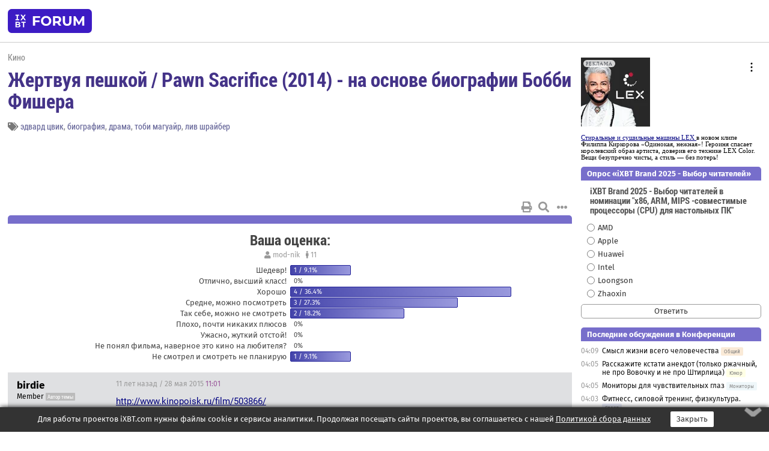

--- FILE ---
content_type: application/javascript; charset=windows-1251
request_url: https://forum.ixbt.com/rc_data.js?undefined
body_size: 8952
content:
rss={};
rss['main']=['<a href="http://www.ixbt.com/">Статьи iXBT.com</a>',[['14:45<b>вчера</b>','https://www.ixbt.com/mobile/samsung-galaxy-z-flip7-review.html','Cмартфон-раскладушка Samsung Galaxy Z Flip7: имиджевая модель с достойными возможностями'],['<b>2 дня назад</b>','https://www.ixbt.com/home/redmond-mc124s-review.html','Мультиварка Redmond («Редмонд») SkyCooker MC124S: цветовая индикация этапов приготовления и управление через смартфон'],['<b>3 дня назад</b>','https://www.ixbt.com/printers/usb4-thunderbolt-guide-2025.html','Всё, что вы хотели знать о USB4 и Thunderbolt, но боялись спросить: почему эти интерфейсы так и остались формально разными, но стали практически одинаковыми '],['<b>7 дней назад</b>','https://www.ixbt.com/medium/intel-fall-2005-2025.html','Intel. Боль падения (2005—2025) Приметы времени'],['<b>8 дней назад</b>','https://www.ixbt.com/mobile/huawei-watch-pay-flipup.html','Как теперь работает оплата российскими картами на умных часах Huawei: тест приложения FlipUp  '],['<b>8 дней назад</b>','https://www.ixbt.com/home/lex-hogan-600-black-review.html','Телескопическая вытяжка Lex Hogan 600 Black с возможностью встраиваемого и настенного монтажа'],['<b>8 дней назад</b>','https://www.ixbt.com/dv/xiaomi-outdoor-camera-cw100-dual-review.html','Уличная панорамная камера Xiaomi Outdoor Camera CW100 Dual: угол обзора 180? и встроенный интеллект'],['<b>9 дней назад</b>','https://www.ixbt.com/3dv/asus-proart-display-pa27jcv-review.html','27-дюймовый 5К-монитор Asus ProArt Display PA27JCV для профессионалов: матрица типа IPS, сертификат VESA DisplayHDR 500, цветовой охват 99% DCI-P3, антибликовое покрытие LuxPixel'],['<b>9 дней назад</b>','https://www.ixbt.com/home/redmond-sh1640-review.html','Ручной отпариватель Redmond («Редмонд») SH1640: горизонтальное и вертикальное отпаривание, 3 режима работы, удобный фиксатор кнопки подачи пара'],['<b>9 дней назад</b>','https://www.ixbt.com/mobilepc/maibenben-x-treme-typhoon-x16b-r98956-atomic-heart-review.html','Игровой ноутбук Maibenben X-Treme Typhoon X16B-R98956 с оформлением в стиле Atomic Heart: AMD Ryzen 9 8940HX и Nvidia GeForce RTX 5060 Laptop']]];
rss['other']=['<a href="http://www.ixbt.com/news/">Новости iXBT.com</a>',[['03:57','https://www.ixbt.com/news/2026/01/07/toyota-corolla-camry-2025-corolla-hybrid-gr-corolla-camry-hybrid.html','Американцы выбирают Toyota Corolla и Camry: 2025 год стал рекордным для Corolla Hybrid, GR Corolla и Camry Hybrid'],['03:47','https://www.ixbt.com/news/2026/01/07/16-intel-core-ultra-x9-388h-0-7-asus-nuc-16-pro.html','Топовый 16-ядерный Intel Core Ultra X9 388H в компьютере объемом всего 0,7 литра. Представлен Asus NUC 16 Pro'],['03:28','https://www.ixbt.com/news/2026/01/07/kia-seltos-2026-84-960-kia-sportage-121-1-4-kia.html','Kia Seltos 2026 — 84 тыс. юаней (960 тыс. рублей), Kia Sportage — 121 тыс. юаней (1,4 млн рублей). Kia снизила цены на многие модели в Китае до конца января'],['03:05','https://www.ixbt.com/news/2026/01/07/bosch-k-2035-godu-bolshinstvo-avtomobilej-poprezhnemu-budut-osnasheny-benzinovymi-motorami.html','Bosch: к 2035 году большинство автомобилей по-прежнему будут оснащены бензиновыми моторами'],['02:54','https://www.ixbt.com/news/2026/01/07/renault-filante-geely-renault-grand-koleos-geely-monjaro.html','Самый большой кроссовер Renault Filante станет клоном Geely — вторым после Renault Grand Koleos на базе Geely Monjaro'],['02:06','https://www.ixbt.com/news/2026/01/07/tesla-upustila-vozmozhnost-zaregistrirovat-tovarnyj-znak-cyberca-dlja-svoego-bespilotnogo-taksi.html','Tesla упустила возможность зарегистрировать товарный знак Cybercab для своего беспилотного такси'],['02:00','https://www.ixbt.com/news/2026/01/07/hyundai-santa-fe-2026-195-8-2-25.html','Hyundai Santa Fe 2026 вышел в Китае: улучшенное оснащение и прежние цены — от 195,8 тыс. юаней (2,25 млн рублей)'],['01:57','https://www.ixbt.com/news/2026/01/07/kongress-ssha-otklonil-predlozhenie-trampa-o-sokrashenii-bjudzheta-nasa.html','Конгресс США отклонил предложение Трампа о сокращении бюджета NASA'],['01:49','https://www.ixbt.com/news/2026/01/07/geforce-rtx-5090-founders-edition-nvidia-asus-geforce-rtx-5090-proart.html','Практически эталонная GeForce RTX 5090 Founders Edition, но не от Nvidia: Asus представила GeForce RTX 5090 ProArt'],['01:31','https://www.ixbt.com/news/2026/01/07/pro-in-the-air-honor-iphone-air-165-galaxy-s25-ultra.html','«Pro in the Air»: Honor бросит вызов iPhone Air своим тонким флагманом с массой менее 165 граммов и батареей больше, чем у Galaxy S25 Ultra']]];
rss[8]=['<a href="http://www.ixbt.com/">Новости CPU от iXBT.com</a>',[['19:21<b>вчера</b>','https://www.ixbt.com/news/2026/01/06/copilot-amd-ryzen-ai-400.html','Наконец-то первые настольные процессоры категории Copilot+. Линейка AMD Ryzen AI 400 будет доступна и в настольном исполнении'],['17:47<b>вчера</b>','https://www.ixbt.com/news/2026/01/06/intel-core-ultra-3-18a-intel.html','Новейшие мобильные процессоры Intel Core Ultra 3 производятся не только по техпроцессу 18A и не только самой Intel'],['11:28<b>вчера</b>','https://www.ixbt.com/news/2026/01/06/intel-amd-2-epyc-venice-256-instinct-mi455x-432.html','У Intel ничего подобного пока нет. AMD показала 2-нанометровые процессоры Epyc Venice с 256 ядрами и ускорители Instinct MI455X с 432 ГБ памяти'],['09:57<b>вчера</b>','https://www.ixbt.com/news/2026/01/06/ryzen-7-9850x3d-27-core-ultra-9-285k.html','Представлен «самый быстрый игровой процессор». Ryzen 7 9850X3D на 27% быстрее Core Ultra 9 285K'],['03:00<b>вчера</b>','https://www.ixbt.com/news/2026/01/06/nvidia-rubin-88-cpu-hbm4-550.html','Представлен Nvidia Rubin — самая мощная в мире платформа для ИИ: 88-ядерный CPU, память HBM4, более 550 миллиардов транзисторов и кремниевая фотоника'],['02:45<b>вчера</b>','https://www.ixbt.com/news/2026/01/06/intel-core-ultra-series-3-panther-lake-cpu-18a.html','Intel представила процессоры Core Ultra Series 3 (Panther Lake). Это первые массовые CPU на техпроцессе 18A, разработанные и произведенные в США'],['02:00<b>вчера</b>','https://www.ixbt.com/news/2026/01/06/amd-ryzen-ai-400-12-zen-5-60-tops-rdna-3-5.html','Представлены процессоры AMD Ryzen AI 400: 12 ядер Zen 5, 60 TOPS и графика RDNA 3.5'],['01:11<b>вчера</b>','https://www.ixbt.com/news/2026/01/06/12-8-amd-ryzen-ai-max-392-ryzen-ai-max-388-radeon-8060s.html','12 и 8 ядер для мощных ноутбуков: AMD представила процессоры Ryzen AI Max+ 392 и Ryzen AI Max+ 388 с мощной графикой Radeon 8060S'],['00:39<b>вчера</b>','https://www.ixbt.com/news/2026/01/06/3-5-intel-core-ultra-qualcomm-snapdragon-x2-plus-intel-amd.html','В 3,5 раза быстрее Intel Core Ultra: Qualcomm представила Snapdragon X2 Plus — мощный ответ Intel и AMD с рекордной ИИ-производительностью'],['<b>2 дня назад</b>','https://www.ixbt.com/news/2026/01/05/snapdragon-x2-elite-extreme-tsmc-n3x.html','Snapdragon X2 Elite Extreme будет первой платформой на рынке, произведённой по техпроцессу TSMC N3X, ориентированном на максимальную производительность']]];
rss[10]=['<a href="http://www.ixbt.com/">Новости 3D-видео от iXBT.com</a>',[['01:49','https://www.ixbt.com/news/2026/01/07/geforce-rtx-5090-founders-edition-nvidia-asus-geforce-rtx-5090-proart.html','Практически эталонная GeForce RTX 5090 Founders Edition, но не от Nvidia: Asus представила GeForce RTX 5090 ProArt'],['01:12','https://www.ixbt.com/news/2026/01/07/geforce-rtx-3060.html','GeForce RTX 3060 действительно вернется в магазины? Дженсен Хуанг подтвердил возможность выпуска старых видеокарт'],['22:20<b>вчера</b>','https://www.ixbt.com/news/2026/01/06/pny-geforce-rtx-5080-dual-slot-slim.html','PNY смогла сделать двухслотовой и не сильно длинной даже GeForce RTX 5080. Компания представила линейку видеокарт Dual Slot Slim'],['22:06<b>вчера</b>','https://www.ixbt.com/news/2026/01/06/geforce-gtx-1660-007-first-light.html','Чтобы поиграть за молодого Джеймса Бонда хватит даже GeForce GTX 1660. Опубликованы системные требования 007 First Light'],['17:54<b>вчера</b>','https://www.ixbt.com/news/2026/01/06/amd-onexgpu-3-rx-9070-xt.html','Самая мощная настольная видеокарта AMD текущего поколения теперь в формате внешнего решения. OneXGPU 3 основана на RX 9070 XT '],['10:31<b>вчера</b>','https://www.ixbt.com/news/2026/01/06/nvidia-dlss-4-5.html','Апгрейд откладывается? Nvidia представила технологию DLSS 4.5, которая создаёт до пяти дополнительных кадров на один реальный'],['09:49<b>вчера</b>','https://www.ixbt.com/news/2026/01/06/gigabyte-aorus-geforce-rtx-5090-infinity.html','Одна из самых странных на вид видеокарт. Gigabyte показала Aorus GeForce RTX 5090 Infinity, которая не похожа на другие модели'],['09:39<b>вчера</b>','https://www.ixbt.com/news/2026/01/06/1000-msi-geforce-rtx-5090-lightning-z.html','Первая потребительская видеокарта мощностью свыше 1000 Вт. MSI представила GeForce RTX 5090 Lightning Z'],['02:59<b>вчера</b>','https://www.ixbt.com/news/2026/01/06/intel-geforce-rtx-4050-laptop-igpu-intel-arc-b390.html','Встроенная графика Intel догнала GeForce RTX 4050 Laptop: представлен iGPU Intel Arc B390'],['<b>2 дня назад</b>','https://www.ixbt.com/news/2026/01/05/rtx-5090-fe-asus-rtx-5090-proart.html','Это почти как эталонная RTX 5090 FE, только от Asus. Компания готовит модель RTX 5090 ProArt ']]];
rss[12]=['<a href="http://www.ixbt.com/">Новости (цифровой звук) от iXBT.com</a>',[['11:53<b>вчера</b>','https://www.ixbt.com/news/2026/01/06/microsoft-magentic-wasteland-state-of-decay.html','Microsoft зарегистрировала в России Magentic, Wasteland, State of Decay и другие торговые марки'],['<b>2 дня назад</b>','https://www.ixbt.com/news/2026/01/05/blu-ray-20-ces-2006.html','Формату Blu-ray стукнуло 20 лет. Он дебютировал на CES 2006'],['<b>2 дня назад</b>','https://www.ixbt.com/news/2026/01/05/vhs-samsung-display-oled.html','Выглядит, как VHS-кассета и виниловый проигрыватель, но это вообще другое. Samsung Display показала пару концептов с круглыми OLED-экранами '],['<b>2 дня назад</b>','https://www.ixbt.com/news/2026/01/05/hdmi-40-belkin-hdmi-connectair.html','«Удлинить» сигнал HDMI на 40 метров без провода. Belkin представила беспроводной HDMI-адаптер ConnectAir'],['<b>2 дня назад</b>','https://www.ixbt.com/news/2026/01/05/v-wildberries-zapuskajut-firmennye-oteli-na-zarubezhnyh-kurortah.html','В Wildberries запускают фирменные отели на зарубежных курортах'],['<b>2 дня назад</b>','https://www.ixbt.com/news/2026/01/05/samsung-ai-oled-bot-13.html','Samsung покажет робота AI OLED Bot с круглым 13-дюймовым экраном вместо головы '],['<b>2 дня назад</b>','https://www.ixbt.com/news/2026/01/05/gosuslugi-bjut-rekordy-900-mln-zakazannyh-uslug-za-god-i-14-mln-ezhednevnyh-polzovatelej.html','Госуслуги бьют рекорды: 900 млн заказанных услуг за год, и 14 млн ежедневных пользователей'],['<b>4 дня назад</b>','https://www.ixbt.com/news/2026/01/03/aws-poluchila-razreshenie-na-stroitelstvo-trjoh-datacentrov-pod-dublinom.html','AWS получила разрешение на строительство трёх дата-центров под Дублином'],['<b>4 дня назад</b>','https://www.ixbt.com/news/2026/01/03/birdfy-birdfy-feeder-vista-hum-bloom.html','Birdfy представила «умные» кормушки Birdfy Feeder Vista и Hum Bloom с панорамной камерой и ИИ'],['<b>4 дня назад</b>','https://www.ixbt.com/news/2026/01/03/2000-20-10.html','Сардиния превращает углекислый газ в аккумулятор для «зелёной» энергетики: пилотная установка с резервуаром на 2000 тонн уже обеспечивает до 20 МВт мощности в течение 10 часов']]];
rss[16]=['<a href="http://www.ixbt.com/">Мобильные новости от iXBT.com</a>',[['01:31','https://www.ixbt.com/news/2026/01/07/pro-in-the-air-honor-iphone-air-165-galaxy-s25-ultra.html','«Pro in the Air»: Honor бросит вызов iPhone Air своим тонким флагманом с массой менее 165 граммов и батареей больше, чем у Galaxy S25 Ultra'],['19:24<b>вчера</b>','https://www.ixbt.com/news/2026/01/06/android-2025-apple-15-5-iphone-17-9-5-android.html','Шах и мат, Android. В 2025 году Apple продала в Китае 15,5 млн iPhone 17 — почти на 9,5 млн больше, чем всех Android-флагманов вместе взятых'],['18:53<b>вчера</b>','https://www.ixbt.com/news/2026/01/06/honor-magic-8-air.html','Этот смартфон одновременно тонкий, лёгкий, компактный, мощный и с нормальным аккумулятором. Появилось изображение Honor Magic 8 Air'],['13:49<b>вчера</b>','https://www.ixbt.com/news/2026/01/06/iphone-2026-apple-iphone-17e.html','Самый дешевый iPhone 2026 года: в ближайшее время Apple запустит в производство iPhone 17e'],['13:45<b>вчера</b>','https://www.ixbt.com/news/2026/01/06/samsung-galaxy-s26-ultra.html','Реальный смартфон или фейк? Инсайдер показал видео с предполагаемым Samsung Galaxy S26 Ultra'],['12:33<b>вчера</b>','https://www.ixbt.com/news/2026/01/06/xiaomi-17-ultra-xiaomi-17-pro-4k-60-lofic.html','Как у флагманского Xiaomi 17 Ultra: смартфоны Xiaomi 17 Pro получат запись видео 4K при 60 к/с с технологией LOFIC'],['11:39<b>вчера</b>','https://www.ixbt.com/news/2026/01/06/200-50-ip69k-7000-80-amoled-realme-16-pro.html','Камеры 200 и 50 Мп, IP69, 7000 мАч, 80 Вт и плоский AMOLED-дисплей 144 Гц, недорого. Представлен Realme 16 Pro'],['11:00<b>вчера</b>','https://www.ixbt.com/news/2026/01/06/120-6200-supervooc-80-200-ois-ip69-oppo-reno-15-5g-starry-pink.html','120 Гц, 6200 мАч с SuperVOOC 80 Вт, 200 Мп с OIS, перископ, защита IP69. Представлена новая версия смартфона Oppo Reno 15 5G Starry Pink'],['10:38<b>вчера</b>','https://www.ixbt.com/news/2026/01/06/50-200-ip69k-7000-realme-16-pro.html','Перископная камера на 50 Мп, 200-мегапиксельная основа, IP69K и 7000 мАч. Представлен Realme 16 Pro+'],['10:17<b>вчера</b>','https://www.ixbt.com/news/2026/01/06/huawei-pura-90-ultra.html','Новый флагманский смартфон получит основную камеру с переменной диафрагмой, качественный перископ и выйдет до китайского Нового года. Возможно, это Huawei Pura 90 Ultra']]];
rss[49]=['<a href="http://www.ixbt.com/">Новости (корпуса, блоки питания, UPS) от iXBT.com</a>',[['15:19<b>вчера</b>','https://www.ixbt.com/news/2026/01/06/1-10-dji-power-1000-mini.html','1 кВтч и литий-железо-фосфатные аккумуляторы, рассчитанные на 10 лет. Зарядная станция DJI Power 1000 Mini поступила в продажу в Китае'],['<b>2 дня назад</b>','https://www.ixbt.com/news/2026/01/05/baseus-picogo-am52-qi2-2-slim-16.html','Очень тонкий магнитный «павербанк». Baseus представила модель PicoGo AM52 Qi2.2 Slim толщиной 16 мм'],['<b>2 дня назад</b>','https://www.ixbt.com/news/2026/01/05/10-000-airpods-baseus-picogo-ac22-ultra-mini.html','10 000 мАч в корпусе размером с футляр для AirPods. Baseus представила очень компактный портативный аккумулятор PicoGo AC22 Ultra Mini'],['<b>2 дня назад</b>','https://www.ixbt.com/news/2026/01/05/lakonichnye-chjornye-i-raznye-sudokoo-predstavila-chetyre-processornyh-ohladitelja-vkljuchaja-zhso-nizkoprofilnuju.html','Лаконичные, чёрные и разные. Sudokoo представила четыре процессорных охладителя, включая ЖСО, низкопрофильную модель и монстра на 750 Вт'],['<b>2 дня назад</b>','https://www.ixbt.com/news/2026/01/05/160-15-1-qi2-2-baseus-spacemate-rd1-pro.html','160-ваттная док-станция «15 в 1» с кучей разъёмов и магнитной зарядкой док-станцией Qi2.2. Представлена Baseus Spacemate RD1 Pro'],['<b>2 дня назад</b>','https://www.ixbt.com/news/2026/01/05/tverdotelnye-batarei-v-realnyh-avtomobiljah-hongqi-perehodit-k-novomu-jetapu.html','Твердотельные батареи в реальных автомобилях. Hongqi переходит к новому этапу'],['<b>2 дня назад</b>','https://www.ixbt.com/news/2026/01/05/bentley-bentayga-samsung.html','Новейшие Bentley Bentayga могут загореться из-за перегрева батарей Samsung'],['<b>3 дня назад</b>','https://www.ixbt.com/news/2026/01/04/1-10-dji-dji-power-1000-mini.html','1 кВтч, компактный корпус и срок службы 10 лет. DJI анонсировала компактную зарядную станцию DJI Power 1000 Mini'],['<b>4 дня назад</b>','https://www.ixbt.com/news/2026/01/03/thermaltake-th-s-v3-argb-sync-aio.html','Экран есть, но только для полезной информации. Thermaltake представила жидкостные системы охлаждения TH-S V3 ARGB Sync AIO'],['<b>4 дня назад</b>','https://www.ixbt.com/news/2026/01/03/yplasma-ces-2026.html','Первая в мире плазменная система охлаждения для бытовой электроники. YPlasma готовится показать систему на CES 2026']]];
rss[62]=['<a href="http://www.ixbt.com/">Новости (проекторы, кино и ДК) от iXBT.com</a>',[['11:53<b>вчера</b>','https://www.ixbt.com/news/2026/01/06/microsoft-magentic-wasteland-state-of-decay.html','Microsoft зарегистрировала в России Magentic, Wasteland, State of Decay и другие торговые марки'],['<b>2 дня назад</b>','https://www.ixbt.com/news/2026/01/05/blu-ray-20-ces-2006.html','Формату Blu-ray стукнуло 20 лет. Он дебютировал на CES 2006'],['<b>2 дня назад</b>','https://www.ixbt.com/news/2026/01/05/vhs-samsung-display-oled.html','Выглядит, как VHS-кассета и виниловый проигрыватель, но это вообще другое. Samsung Display показала пару концептов с круглыми OLED-экранами '],['<b>2 дня назад</b>','https://www.ixbt.com/news/2026/01/05/hdmi-40-belkin-hdmi-connectair.html','«Удлинить» сигнал HDMI на 40 метров без провода. Belkin представила беспроводной HDMI-адаптер ConnectAir'],['<b>2 дня назад</b>','https://www.ixbt.com/news/2026/01/05/v-wildberries-zapuskajut-firmennye-oteli-na-zarubezhnyh-kurortah.html','В Wildberries запускают фирменные отели на зарубежных курортах'],['<b>2 дня назад</b>','https://www.ixbt.com/news/2026/01/05/samsung-ai-oled-bot-13.html','Samsung покажет робота AI OLED Bot с круглым 13-дюймовым экраном вместо головы '],['<b>2 дня назад</b>','https://www.ixbt.com/news/2026/01/05/gosuslugi-bjut-rekordy-900-mln-zakazannyh-uslug-za-god-i-14-mln-ezhednevnyh-polzovatelej.html','Госуслуги бьют рекорды: 900 млн заказанных услуг за год, и 14 млн ежедневных пользователей'],['<b>4 дня назад</b>','https://www.ixbt.com/news/2026/01/03/aws-poluchila-razreshenie-na-stroitelstvo-trjoh-datacentrov-pod-dublinom.html','AWS получила разрешение на строительство трёх дата-центров под Дублином'],['<b>4 дня назад</b>','https://www.ixbt.com/news/2026/01/03/birdfy-birdfy-feeder-vista-hum-bloom.html','Birdfy представила «умные» кормушки Birdfy Feeder Vista и Hum Bloom с панорамной камерой и ИИ'],['<b>4 дня назад</b>','https://www.ixbt.com/news/2026/01/03/2000-20-10.html','Сардиния превращает углекислый газ в аккумулятор для «зелёной» энергетики: пилотная установка с резервуаром на 2000 тонн уже обеспечивает до 20 МВт мощности в течение 10 часов']]];
rss[90]=['<a href="http://prosound.ixbt.com/">Новости спецпроекта ProSound.iXBT.com</a>',[['<b>7 дней назад</b>','https://prosound.ixbt.com/news/2025/december/31/happy-new-year.shtml','Поздравляем читателей ProSound c Новым годом!'],['<b>8 дней назад</b>','https://prosound.ixbt.com/news/2025/december/30/beyerdynamic-mmx-150.shtml','Beyerdynamic MMX 150 – беспроводная игровая гарнитура'],['<b>9 дней назад</b>','https://prosound.ixbt.com/news/2025/december/29/aurasonics-4amp.shtml','AuraSonics 4AMP – компактный усилитель для наушников'],['<b>26.12.2025</b>','https://prosound.ixbt.com/news/2025/december/26/ural-molniya-111.shtml','УРАЛ МОЛНИЯ 111 – портативная акустическая система'],['<b>26.12.2025</b>','https://prosound.ixbt.com/news/2025/december/26/aurasonics-4sum.shtml','AuraSonics 4SUM – микшер сумматор'],['<b>25.12.2025</b>','https://prosound.ixbt.com/news/2025/december/25/atomix-virtualdj-2026.shtml','Atomix VirtualDJ 2026 – обновлённая программа для диджеев'],['<b>24.12.2025</b>','https://prosound.ixbt.com/news/2025/december/24/ural-molniya-bit.shtml','УРАЛ МОЛНИЯ БИТ – российская Bluetooth колонка'],['<b>23.12.2025</b>','https://prosound.ixbt.com/news/2025/december/23/behringer-meatball.shtml','Behringer Meatball – педаль фильтра огибающей'],['<b>22.12.2025</b>','https://prosound.ixbt.com/news/2025/december/22/avid-pro-tools-2025.12.shtml','Avid Pro Tools 2025.12 – обновление культовой DAW'],['<b>20.12.2025</b>','https://prosound.ixbt.com/news/2025/december/20/ural-molniya-kvark.shtml','УРАЛ МОЛНИЯ КВАРК – беспроводная российская Bluetooth колонка']]];

votings_data='<div class="rc_title"><a href="https://www.ixbt.com/cgi-bin/votings.cgi?id=brand2025"> Опрос «iXBT Brand 2025 - Выбор читателей»</a></div><form action="https://www.ixbt.com/cgi-bin/votings.cgi" method="post"><input type="hidden" name="id" value="brand2025"><h3>iXBT Brand 2025 - Выбор читателей в номинации "x86, ARM, MIPS -совместимые процессоры (CPU) для настольных ПК"</h3><table class="rc_news"><tr><td width="20px"><input type="radio" name="o2" value="1" id="q1" /></td><td><label for="q1">AMD</label></td></tr><tr><td width="20px"><input type="radio" name="o2" value="2" id="q2" /></td><td><label for="q2">Apple</label></td></tr><tr><td width="20px"><input type="radio" name="o2" value="3" id="q3" /></td><td><label for="q3">Huawei</label></td></tr><tr><td width="20px"><input type="radio" name="o2" value="4" id="q4" /></td><td><label for="q4">Intel</label></td></tr><tr><td width="20px"><input type="radio" name="o2" value="5" id="q5" /></td><td><label for="q5">Loongson</label></td></tr><tr><td width="20px"><input type="radio" name="o2" value="6" id="q6" /></td><td><label for="q6">Zhaoxin</label></td></tr></table><input type="submit" value="Ответить" /></form>';
votings_id='brand2025';
lasttopics=[[1767758940,15,78798,69,'Смысл жизни всего человечества'],[1767758700,77,24620,689,'Расскажите кстати анекдот (только ржачный, не про Вовочку и не про Штирлица)'],[1767758700,28,31214,2532,'Мониторы для чувствительных глаз'],[1767758580,71,1465,4737,'Фитнесс, силовой тренинг, физкультура. '],[1767757920,47,10016,2617,'Выбираю газовую варочную панель'],[1767757620,64,4908,3910,'Искусственный интеллект - реально ли ? '],[1767757320,80,925,518,'Выбираем бренди и коньяк. Культура употребления.'],[1767757080,65,4420,282,'Нейросети наловчились годно сочинять музыку и петь  на текст и жанр который вы предложите!'],[1767756900,111,23,62,'"ИИ". Все об этом говорят, но никто не знает, что это такое....'],[1767756660,108,16,4394,'CPU-флудилка'],[1767756600,60,5101,1788,'Выбор 4K/UHD медиаплеера '],[1767756540,99,3768,480,'"Рождество" наступило! Все флудеров и флеймеров с праздником'],[1767756480,11,50337,3964,'Выбор SSD'],[1767755820,26,43257,1966,'C++ (вопросы)'],[1767755640,17,53094,2156,'Выбор мобильной рабочей станции: неттоп, мини-ПК'],[1767754980,48,1997,1103,'Поговорим о припоях и флюсах'],[1767753720,25,24907,2399,'S.T.A.L.K.E.R. 2 - теперь официально'],[1767753420,95,1222,3727,'Выбор бюджетного "цифрового" (китайского) усилителя'],[1767752220,49,15088,4078,'Аккумуляторные батареи для ИБП: выбор, замена, профилактика, установка батарей большей емкости, использование внешних батарей'],[1767751500,91,6571,257,'Объясните по системе отопления, кто понимает']];
newtopics=[['вчера',47,14264,'Какие бренды используют не китайскую стеклокерамику для варочных панелей?'],['вчера',64,5201,'Автоматизированная очистка больших территорий от оптоволокна'],['вчера',25,25086,'The Last Caretaker'],['вчера',4,146586,'Видеокарта рандомно вешает комп и перезагружает его'],['2 дня',24,50811,'Outlook проверка учетной записи'],['3 дня',10,64052,'Треск из динамиков при сворачиваний-разворачиваний окон, если подключен беспроводный дисплей.']];
oldtopics=[[2001,28,177,'Проблемы с режимом StandBy'],[2001,31,203,'Creative 2x не хочет читать  некоторые CDROMы'],[2002,11,16971,'Primary master hard disk fail... В морг???'],[2002,13,14820,'Переделка Canon LBP-460 в HP LJ-5L. Возможно?'],[2002,14,18795,'Помогите создать домашнюю ЛВС из 3 ПК на витой паре без хаба...'],[2002,15,29049,'Чего хоть писАть то нынче выгоднее?'],[2002,34,1526,'Армия России слаба как никогда'],[2002,4,28602,'Панически боюсь снимать куллер socket A '],[2002,52,3550,'MS Natural Kb. Pro. Модельные номера'],[2002,9,32541,'А подойдёт ли биос от EPOX 8KTA2L k EPOX 8KTA2?']];